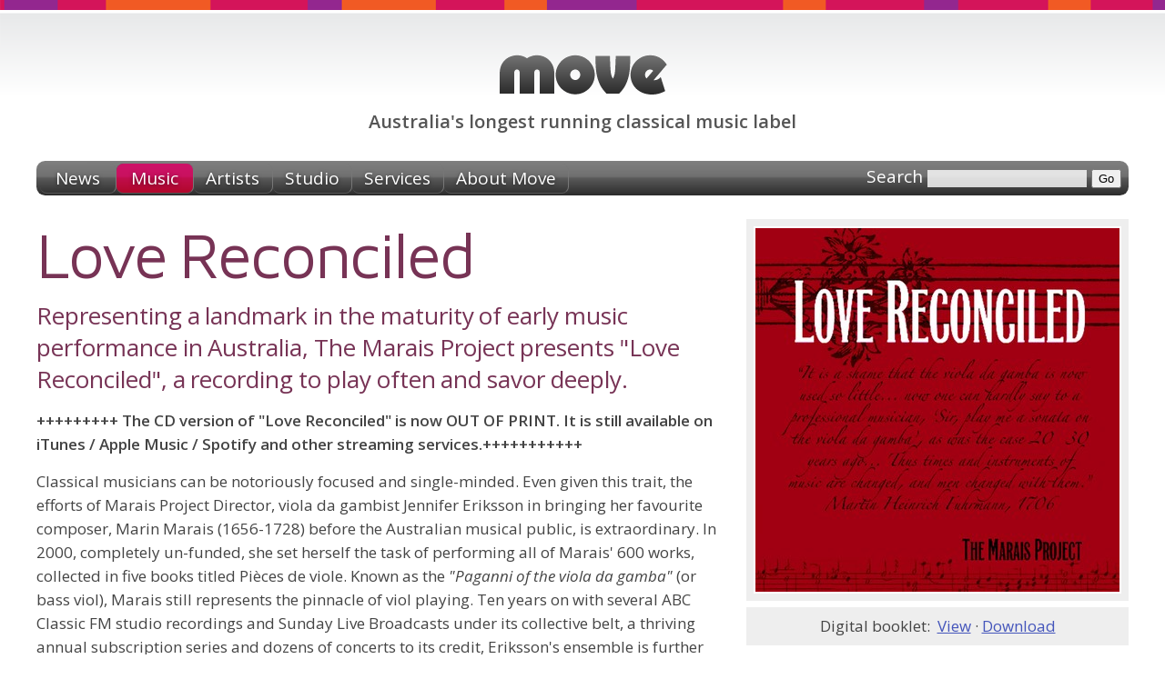

--- FILE ---
content_type: text/html;charset=utf-8
request_url: https://www.move.com.au/disc/marais-project-love-reconciled
body_size: 6842
content:
<!DOCTYPE HTML PUBLIC "-//W3C//DTD HTML 4.01//EN" "http://www.w3.org/TR/html4/strict.dtd">
<html>
<head>
	<meta HTTP-EQUIV="content-type" CONTENT="text/html; charset=utf-8">
	<base href="/" target="_top">
	<meta name="Author" content="Simon Wright">
	<link rel="icon" type="image/png" href="/skin/favicon.png">
	<meta property="og:site_name" content="Move Records">
	<meta property="og:locale" content="en_AU">
	
	
	<title>Love Reconciled</title>
	
	<meta name="description" content="The Marais Project. Representing a landmark in the maturity of early music performance in Australia, The Marais Project presents &amp;quot;Love Reconciled&amp;quot;, a recording to play often and savor deeply.">
	<meta property="og:description" content="The Marais Project. Representing a landmark in the maturity of early music performance in Australia, The Marais Project presents &amp;quot;Love Reconciled&amp;quot;, a recording to play often and savor deeply.">
	
	
	<link rel="canonical" href="https://www.move.com.au/disc/marais-project-love-reconciled">
	<meta property="og:url" content="http://www.move.com.au/disc/marais-project-love-reconciled">
	
	
	<meta property="og:image" content="http://www.move.com.au/img/disc/800/424.jpg">
	
	
	<meta property="og:type" content="music.album">
	
	
	
	<link href="https://fonts.googleapis.com/css?family=Open+Sans:400,400italic,600,600italic" rel="stylesheet" type="text/css">
	<link href="https://fonts.googleapis.com/css?family=Maven+Pro:400,500,700" rel="stylesheet" type="text/css">
	
	<link rel="stylesheet" href="/skin/style-screen.css?5" media="screen" type="text/css">
	<link rel="stylesheet" href="/skin/style-print.css?5" media="print" type="text/css">
</head>
<body class="music">
	<div id="header">
		<h1><a href="/"><span>Move Records</span></a></h1>
		<h2><span>Australia's longest running classical music label</span></h2>
	</div>
	<div class="navbar">
		<ul>
			<li class="news"><a href="/"><span>News</span></a></li>
			<li class="music"><a href="/music"><span>Music</span></a></li>
			<li class="artists"><a href="/artists"><span>Artists</span></a></li>
			<li class="studio"><a href="/studio"><span>Studio</span></a></li>
			<li class="services"><a href="/services/recording"><span>Services</span></a></li>
			<li class="about"><a href="/about"><span>About Move</span></a></li>
			<li id="search">
				<form action="/search" method="get">
					
					<label id="searchlabel" for="searchtext">Search</label>
					<input id="searchtext" type="text" name="q" value="">
					<input id="searchsubmit" type="submit" value="Go">
				</form>
			</li>
		</ul>
	</div>
	
			
		
	<div id="container">
	<div id="content">
	
	
	<script type="text/javascript" src="/tools/jquery/jquery-1.4.3.min.js"></script>
	<script type="text/javascript" src="/skin/script.js"></script>

		<div itemscope itemtype="http://www.schema.org/MusicAlbum">
	<meta content="/disc/marais-project-love-reconciled" itemprop="url">





	
	<div style="float:right; text-align: center; width:420px; margin: 0 0 1em 1.5em;">
	<img itemprop="image" src="/img/disc/400/424.jpg" srcset="/img/disc/400/424.jpg 1x, /img/disc/800/424.jpg 2x" width="400" height="400" style="padding: 2px; border: 8px solid #eee;">
		
		
			<div style="padding:8px; background-color:#eee; text-align:center;">
				Digital booklet:&nbsp; <a href="/pdf.cfm?id=424">View</a>
				&middot; <a href="/pdf.cfm?id=424&amp;download=1">Download</a>
			</div>
		
	</div>
	






<h2 itemprop="name" class="" style="margin-top:0;">
	Love Reconciled
</h2>
<div class="standfirst">
<p>Representing a landmark in the maturity of early music performance in Australia, The Marais Project presents "Love Reconciled", a recording to play often and savor deeply.</p>
</div>
<p><b>+++++++++ The CD version of "Love Reconciled" is now OUT OF PRINT. It is still available on iTunes / Apple Music / Spotify and other streaming services.+++++++++++</b></p><p>Classical musicians can be notoriously focused and single-minded.  Even given this trait, the efforts of Marais Project Director, viola da gambist Jennifer Eriksson in bringing her favourite composer, Marin Marais (1656-1728) before the Australian musical public, is extraordinary.  In 2000, completely un-funded, she set herself the task of performing all of Marais' 600 works, collected in five books titled Pièces de viole.  Known as the <i>"Paganni of the viola da gamba"</i> (or bass viol), Marais still represents the pinnacle of viol playing.  Ten years on with several ABC Classic FM studio recordings and Sunday Live Broadcasts under its collective belt, a thriving annual subscription series and dozens of concerts to its credit, Eriksson's ensemble is further cementing its position as Australia's most dynamic exponents of the French viola da gamba repertoire with the release of its second CD, Love Reconciled on the MOVE label.</p><p>Produced by the award-winner Llew Kiek, Love Reconciled features some of Australia's leading early musicians: lutenist Tommie Andersson, gambists Daniel Yeadon and Catherine Upex, violinist Fiona Ziegler, up and coming harpsichordist Chris Berensen, soprano Belinda Montgomery and of course Eriksson herself.   Reflecting Jennifer's meticulous approach to programming, the CD's running order is carefully constructed to present the little heard solo and duo viola da gamba repertoire creatively, the "meat" of the viol solo suites being sandwiched between a delightful trio sonata by Morel and a witty, similarly scored short ballet by Sydney composer Stephen Yates on French baroque themes.  </p><p>Virtually every work on the CD represents an first Australian commercial recording from the monumental Tombeau de Mr. Meliton, the lament Marais wrote for two bass viols upon the death of his friend Meliton, to the Chaconne by Jacques Morel, Marais' suite for two viola da gambas in d minor and, of course, Yates' ballet music.  Soprano Belinda Montgomery rounds off the CD with performances of two of Bouteiller's rarely heard motets for two viola da gambas and continuo, in the process contributing another Australian "first".</p>

	
	



	<h3>Artist</h3>
	
	
	<div class="item" itemprop="byArtist" itemscope itemtype="http://www.schema.org/MusicGroup">
		<div class="graphic"><a href="/artist/the-marais-project"><img src="/img/artist/120/2661.jpg" srcset="/img/artist/120/2661.jpg 1x, /img/artist/240/2661.jpg 2x" width="120" border="2"></a></div>
		<h4 itemprop="name"><a href="/artist/the-marais-project">The Marais Project</a></h4>
		<p>If you love interesting, out of the way music and relaxed, concert settings you will love The Marais Project! Jennifer Eriksson originally founded the group in 2000 to perform the complete works of Marin Marais an 18th century genius of my instrument, the viola da gamba.  Over the years our repertoire has greatly expanded and now includes a huge range of wonderful vocal and instrumental music for the viola da gamba from the 1300s to the present day.  They also commission and arrange new music for the ensemble.</p>
	</div>
	
	
	<br clear="all">






	<h3>Press quote</h3>
	
		
		<p>&ldquo;For Viol players and Marais enthusiasts, Tombeau de Mr Meliton, reeks of the satisfying richness of two gambas, and the resonance and sonsistency of the theorbo...The Move Package is visually appealing and, the part that matters most, the music selection and listening quality, deserve top marks&rdquo; </p>
		<a href="http://earlymusicnsw.com">Read full review</a>
		
		<p style="text-align:right; margin:-0.5em 1em 1.3em 0;"><strong>&mdash;
			Neville Olliffe, 
			<em>Early Music News</em>
			</strong></p>
	





	<h3>Audio previews</h3>
	<div class="body">
		<div id="sm2-container">
			<!-- SM2 flash goes here -->
		</div>
		<ul class="graphic">
		
			<li><a href="https://www.move.com.au/audio/424-871.mp3">Chaconne en trio</a></li>
		
			<li><a href="https://www.move.com.au/audio/424-872.mp3">Suite in D minor for two viola da mambas, Pièces de violes, 1er livre &ndash; Menuet</a></li>
		
			<li><a href="https://www.move.com.au/audio/424-873.mp3">O salutaris hostia, motet for voice, two viola da gambas and continuo</a></li>
		
		</ul>
	</div>






	<style type="text/css">
	div.tracklist p,
	div.tracklist li.solo { margin: 0.3em 0 0 0 !important; padding: 0.3em 0 0 0; border-top: 1px dashed #ddd; }
	div.tracklist a,
	div.tracklist em,
	div.tracklist small,
	div.tracklist var { margin-left: 0.5em; }
	div.tracklist small { color: #888; }
	div.tracklist var { font: 12px monospace; font-style: none; }
	</style>
	
	
	
		
		
	
		
		
	
		
		
	
		
		
	
		
		
	
		
		
	
		
		
	
	
	<h3>Track Listing</h3>
	<div class="tracklist" itemprop="tracks" itemscope itemtype="http://www.schema.org/MusicRecording">
		
		
			
			
				<ol>
					
						
						
						
							<li class="title solo">
								
									<strong itemprop="name">Chaconne en trio</strong>
								
								
								
								
								
									
										
										
											<a href="/artist/jacques-morel">Jacques Morel</a>
										
									
								
								<var itemprop="duration"></var>
							</li>
							
						
					
						
						
							<p>
								<strong itemprop="name">Suite in D minor for two viola da mambas, Pièces de violes, 1er livre</strong>
								
								
									
										
											
											
											<a href="/artist/marin-marais">Marin Marais</a>
											
										
									
									
								
									
									
								
									
									
								
									
									
								
									
									
								
									
									
								
									
									
								
							</p>
						
						
							<li class="title ">
								
								<em>Prelude</em>
								
								
								
								<var itemprop="duration"></var>
							</li>
							
						
							<li class="title ">
								
								<em>Allemande</em>
								
								
								
								<var itemprop="duration"></var>
							</li>
							
						
							<li class="title ">
								
								<em>Courante</em>
								
								
								
								<var itemprop="duration"></var>
							</li>
							
						
							<li class="title ">
								
								<em>Sarabande</em>
								
								
								
								<var itemprop="duration"></var>
							</li>
							
						
							<li class="title ">
								
								<em>Gigue</em>
								
								
								
								<var itemprop="duration"></var>
							</li>
							
						
							<li class="title ">
								
								<em>Gavotte</em>
								
								
								
								<var itemprop="duration"></var>
							</li>
							
						
							<li class="title ">
								
								<em>Menuet</em>
								
								
								
								<var itemprop="duration"></var>
							</li>
							
						
					
						
						
						
							<li class="title solo">
								
									<strong itemprop="name">Tantum ergo, motet for voice, two viola da gambas and continuo</strong>
								
								
								
								
								
									
										
										
											<a href="/artist/pierre-bouteiller">Pierre Bouteiller</a>
										
									
								
								<var itemprop="duration"></var>
							</li>
							
						
					
						
						
							<p>
								<strong itemprop="name">Suite in G minor, Pièces de viole, 5è livre</strong>
								
								
									
										
											
											
											<a href="/artist/marin-marais">Marin Marais</a>
											
										
									
									
								
									
									
								
									
									
								
									
									
								
									
									
								
							</p>
						
						
							<li class="title ">
								
								<em>Rondeau louré</em>
								
								
								
								<var itemprop="duration"></var>
							</li>
							
						
							<li class="title ">
								
								<em>Allemande La Marianne</em>
								
								
								
								<var itemprop="duration"></var>
							</li>
							
						
							<li class="title ">
								
								<em>Sarabande</em>
								
								
								
								<var itemprop="duration"></var>
							</li>
							
						
							<li class="title ">
								
								<em>Menuet</em>
								
								
								
								<var itemprop="duration"></var>
							</li>
							
						
							<li class="title ">
								
								<em>La Georgienne la Maupertuy</em>
								
								
								
								<var itemprop="duration"></var>
							</li>
							
						
					
						
						
						
							<li class="title solo">
								
									<strong itemprop="name">Tombeau de Mr Meliton for two viola da mambas, Pièces de violes, 1er livre</strong>
								
								
								
								
								
									
										
										
											<a href="/artist/marin-marais">Marin Marais</a>
										
									
								
								<var itemprop="duration"></var>
							</li>
							
						
					
						
						
						
							<li class="title solo">
								
									<strong itemprop="name">O salutaris hostia, motet for voice, two viola da gambas and continuo</strong>
								
								
								
								
								
									
										
										
											<a href="/artist/pierre-bouteiller">Pierre Bouteiller</a>
										
									
								
								<var itemprop="duration"></var>
							</li>
							
						
					
						
						
						
							<li class="title solo">
								
									<strong itemprop="name">Love Reconciled or The Rewards of Evil - A Ballet Vivant in One Act</strong>
								
								
								
								
								
									
										
										
											<a href="/artist/stephen-yates">Stephen Yates</a>
										
									
								
								<var itemprop="duration"></var>
							</li>
							
						
					
				</ol>
			
		
	</div>






	
	
	
		
			
		
	
		
			
		
	
		
			
		
	
		
			
		
	
		
			
		
	
		
			
		
	
		
			
		
	
		
			
		
	
		
			
		
	
		
			
		
	
		
			
		
	
		
			
		
	
		
			
		
	
		
			
		
	
		
			
		
	
		
			
		
	
		
			
		
	
	
	<h3>Performers</h3>
	<ul type="circle">
	
		<li>
			<a href="/artist/jennifer-eriksson">Jennifer Eriksson</a>
			&middot; viola da gamba
			
			
		</li>
	
		<li>
			<a href="/artist/belinda-montgomery">Belinda Montgomery</a>
			&middot; soprano
			
			&middot; tracks 9 and 16
		</li>
	
		<li>
			<a href="/artist/fiona-ziegler">Fiona Ziegler</a>
			&middot; baroque violin
			
			&middot; tracks 1 and 17
		</li>
	
		<li>
			<a href="/artist/daniel-yeadon">Daniel Yeadon</a>
			&middot; viola da gamba
			
			&middot; tracks 2&mdash;9, 15  and 16
		</li>
	
		<li>
			<a href="/artist/catherine-upex">Catherine Upex</a>
			&middot; viola da gamba
			
			&middot; tracks 1, 10&mdash;14  and 17
		</li>
	
		<li>
			<a href="/artist/tommie-andersson">Tommie Andersson</a>
			&middot; therobo
			
			
		</li>
	
		<li>
			<a href="/artist/chris-berensen">Chris Berensen</a>
			&middot; harpsichord
			
			&middot; all except tracks 9, 15  and 16
		</li>
	
		<li>
			<a href="/artist/the-marais-project">The Marais Project</a>
			
			
			
		</li>
	
	</ul>





	<h3>Composer</h3>
	
	
	<div class="item">
		<div class="graphic"><a href="/artist/marin-marais"><img src="/img/artist/120/617.jpg" srcset="/img/artist/120/617.jpg 1x, /img/artist/240/617.jpg 2x" width="120" border="2"></a></div>
		<h4><a href="/artist/marin-marais">Marin Marais</a></h4>
		<p>Marin Marais (1656-1728) was a French composer and viol player. He studied composition with Jean-Baptiste Lully, often conducting his operas, and with master of the bass viol Monsieur de Sainte-Colombe for six months. In 1676 he was hired as a musician to the royal court of Versailles and was moderately successful there, being appointed in 1679 as ordinaire de la chambre du roy pour la viole, a title he kept until 1725.</p>
	</div>
	
	
	<br clear="all">







	

<h3>Where to buy</h3>


<p>
	Love Reconciled is available for download from the <a href="https://music.apple.com/au/album/love-reconciled/644867872?uo=4">iTunes Music Store</a>.
	<Br>
	It's available for streaming through
		<a href="https://open.spotify.com/album/2HSRXDncDfT4FR4p4zFhhc">Spotify</a> and 
		<a href="https://music.apple.com/au/album/love-reconciled/644867872?uo=4">Apple Music</a>.
</p>


<p>
	Love Reconciled is available as as CD. It can be purchased online through
	
	<a href="https://buywellmusic.com/search?q=MCD424" rel="nofollow">Buywell Music</a>
	or the <a href="http://www.australianmusiccentre.com.au/product/catno/MCD424" rel="nofollow">Australian Music Centre</a>
	
	which both offer secure online ordering.
</p>
<p>
	Move CDs can be ordered through music retailers across Australia including
	<a href="https://www.readings.com.au/our-shops" rel="nofollow">Readings</a>.
</p>




<h3>Product details</h3>




<dl class="details">
	<dt>List price</dt>
	<dd>$25.00 AUD <span id="localcurrency" style="display:none;">(around <span id="localvalue"></span>)</span></dd>
	
	
	
	

	
		<dt>Release date</dt>
		<dd> 2009</dd>
	

	
	
	
		<dt>Copyright</dt>
		<dd>&copy; 2009 The Marais Project</dd>
	
	
	
		<dt>Phonogram</dt>
		<dd>&#8471; 2009 The Marais Project</dd>
	
	
	
		<dt>Categories</dt>
		<dd itemprop="genre"><a href="/catalogue/baroque">Baroque</a>, <a href="/catalogue/classical">Classical</a>, <a href="/catalogue/early-music">Early music</a></dd>
	

	<dt>Catalogue number</dt>
	<dd>MCD 424</dd>
	
	<dt style="display:none;">Alternate catalogue number</dt>
	<dd style="display:none;">MCD424</dd>
	
	
		<dt>Barcode</dt>
		<dd>EAN 9314574042429</dd>
	
	
</dl>



</div>


<script language="JavaScript" src="https://www.geoplugin.net/javascript.gp?base_currency=AUD" type="text/javascript"></script>
<script type="text/javascript">
// Local currency
var price = 25;
$(document).ready(function() {
	if (! geoplugin_currencySymbol() == "AUD") {
		$("#localcurrency").show();
		$("#localvalue").html(geoplugin_currencyConverter(price, true) + " " + geoplugin_currencyCode());
	}
});

// Itunes link
function iTunesFromEAN(EAN) {
	$.ajax({
		url: "http://itunes.apple.com/lookup",
		data: {"country":"AU", "upc":EAN},
		dataType: "jsonp",
		success: function(json) {
			if (json.results.length == 1) {
				$("#iTunes").show();
				$("#iTunes a").attr("href", json.results[0].collectionViewUrl
											+ (json.results[0].collectionViewUrl.indexOf("?")!=-1?"&":"?")
											+ "app=itunes"
										);
			}
		}
	});
}
//$(document).ready(function() {
//	iTunesFromEAN(9314574042429);
//});
</script>
	
	</div>
	</div>
	<div id="footer-cap">
		
	</div>
	<div id="footer">
		<div class="content">
			<div class="site-index">
				<h3>Move Records <em>Australia's longest running classical music label</em></h3>
				
				<ul class="navigation">
					<li class="news"><a href="/"><span>News</span></a></li>
					<li class="newsletter"><a href="https://mailchi.mp/668fc262e92c/move-sign-upand-be-inspired"><span>Newsletter</span></a></li>
					<li class="music"><a href="/music"><span>Music</span></a></li>
					<li class="artists"><a href="/artists"><span>Artists</span></a></li>
					<li class="services"><a href="/services/recording"><span>Services</span></a></li>
					<li class="about"><a href="/about"><span>About</span></a></li>
					<li class="samplers"><a href="/catalogue/samplers"><span>Samplers</span></a></li>
					<li class="order"><a href="/order"><span>Ordering</span></a></li>
					<li class="links"><a href="/links"><span>Links</span></a></li>
				</ul>
				<ul class="catalogue">
					<li><a href="/catalogue/australian"><span>Australian</span></a></li>
					<li><a href="/catalogue/baroque"><span>Baroque</span></a></li>
					<li><a href="/catalogue/choral"><span>Choral</span></a></li>
					<li><a href="/catalogue/christmas"><span>Christmas</span></a></li>
					<li><a href="/catalogue/classical"><span>Classical</span></a></li>
					<li><a href="/catalogue/cross-cultural"><span>Cross-cultural</span></a></li>
					<li><a href="/catalogue/early-music"><span>Early music</span></a></li>
					<li><a href="/catalogue/folk-music"><span>Folk music</span></a></li>
				</ul>
				<ul class="catalogue">
					<li><a href="/catalogue/jazz"><span>Jazz</span></a></li>
					<li><a href="/catalogue/keyboard"><span>Keyboard</span></a></li>
					<li><a href="/catalogue/orchestral"><span>Orchestral</span></a></li>
					<li><a href="/catalogue/organ"><span>Organ music</span></a></li>
					<li><a href="/catalogue/soundtrack"><span>Soundtrack</span></a></li>
					<li><a href="/catalogue/spoken-word"><span>Spoken word</span></a></li>
					<li><a href="/catalogue/vocal"><span>Vocal</span></a></li>
				</ul>
			</div>
			<div class="contact-us" xmlns:v="http://rdf.data-vocabulary.org/#" typeof="v:Organization">
				<span property="v:name" content="Move Records" />
				<h3>How to contact us</h3>
				<dl>
					<dt>Phone</dt>
					<dd>0425 747 167</dd>
					<dt>Email</dt>
					<dd><a href="/cdn-cgi/l/email-protection#d5b8baa3b095b8baa3b0fbb6bab8fbb4a0"><span class="__cf_email__" data-cfemail="d9b4b6afbc99b4b6afbcf7bab6b4f7b8ac">[email&#160;protected]</span></a></dd>
					
					<span rel="v:address">
					<span typeof="v:Address">
						<dt>Studio</dt>
						<dd>
							<span property="v:street-address">10 Glen Drive</span><br>
							<span property="v:locality">Eaglemont</span>
							<span property="v:region">VIC</span>
							<span property="v:postal-code">3084</span>
							<span property="v:country-name" content="Australia" />
							<a href="https://maps.google.com.au/maps?q=10+Glen+Drive+Eaglemont+Victoria+3084&z=17" class="image"><img src="/skin/map.png" width="16" height="16" align="absbottom" alt="Google Map of Move Studio"></a>
						</dd>
					</span>
					</span>
				</dl>
			</div>
			<div style="clear:both;"></div>
		</div>
	</div>
	<div id="footer-base">
		<div class="content">
			<p>
				<strong>&copy; 2026 Move Records</strong>
				<span>ABN: 20 193 488 071</span>
				<span>site designed &amp; developed by Simon Wright</span>
			</p>
		</div>
	</div>
	
	
	<link rel="stylesheet" type="text/css" href="/tools/soundmanager/inline/inlineplayer.css">
	<link rel="stylesheet" type="text/css" href="/tools/soundmanager/inline/flashblock.css">
	<script data-cfasync="false" src="/cdn-cgi/scripts/5c5dd728/cloudflare-static/email-decode.min.js"></script><script type="text/javascript" src="/tools/soundmanager/script/soundmanager2.js"></script>
	<script type="text/javascript" src="/tools/soundmanager/inline/inlineplayer.js"></script>
	<script>
	soundManager.url = "/tools/soundmanager/swf/";
	soundManager.useFlashBlock = true;
	soundManager.useHTML5Audio = true;
	soundManager.debugMode = false;
	</script>
	
	
	<script type="text/javascript">
	
	  var _gaq = _gaq || [];
	  _gaq.push(['_setAccount', 'UA-19790451-1']);
	  _gaq.push(['_trackPageview']);
	
	  (function() {
	    var ga = document.createElement('script'); ga.type = 'text/javascript'; ga.async = true;
	    ga.src = ('https:' == document.location.protocol ? 'https://ssl' : 'http://www') + '.google-analytics.com/ga.js';
	    var s = document.getElementsByTagName('script')[0]; s.parentNode.insertBefore(ga, s);
	  })();
	
	</script>
<script defer src="https://static.cloudflareinsights.com/beacon.min.js/vcd15cbe7772f49c399c6a5babf22c1241717689176015" integrity="sha512-ZpsOmlRQV6y907TI0dKBHq9Md29nnaEIPlkf84rnaERnq6zvWvPUqr2ft8M1aS28oN72PdrCzSjY4U6VaAw1EQ==" data-cf-beacon='{"version":"2024.11.0","token":"eef93803a28e4cd399c9547585d6bbc9","r":1,"server_timing":{"name":{"cfCacheStatus":true,"cfEdge":true,"cfExtPri":true,"cfL4":true,"cfOrigin":true,"cfSpeedBrain":true},"location_startswith":null}}' crossorigin="anonymous"></script>
</body>
</html>


	

--- FILE ---
content_type: application/javascript
request_url: https://www.move.com.au/skin/script.js
body_size: -92
content:

	function eanCheckDigit(EAN)
	{
		var a = parseInt(EAN.charAt(0));
		var b = parseInt(EAN.charAt(1));
		var c = parseInt(EAN.charAt(2));
		var d = parseInt(EAN.charAt(3));
		var e = parseInt(EAN.charAt(4));
		var f = parseInt(EAN.charAt(5));
		var g = parseInt(EAN.charAt(6));
		var h = parseInt(EAN.charAt(7));
		var i = parseInt(EAN.charAt(8));
		var j = parseInt(EAN.charAt(9));
		var k = parseInt(EAN.charAt(10));
		var l = parseInt(EAN.charAt(11));
		var weightSum = (a+c+e+g+i+k)+((b+d+f+h+j+l)*3);
		var checkDigit = 10 - (weightSum % 10);
		return String(EAN) + String(checkDigit);
	}
	
	function currencyFormat(amount)
	{
		var i = parseFloat(amount);
		if(isNaN(i)) { i = 0.00; }
		var minus = '';
		if(i < 0) { minus = '-'; }
		i = Math.abs(i);
		i = parseInt((i + .005) * 100);
		i = i / 100;
		s = new String(i);
		if(s.indexOf('.') < 0) { s += '.00'; }
		if(s.indexOf('.') == (s.length - 2)) { s += '0'; }
		s = minus + s;
		return s;
	}
